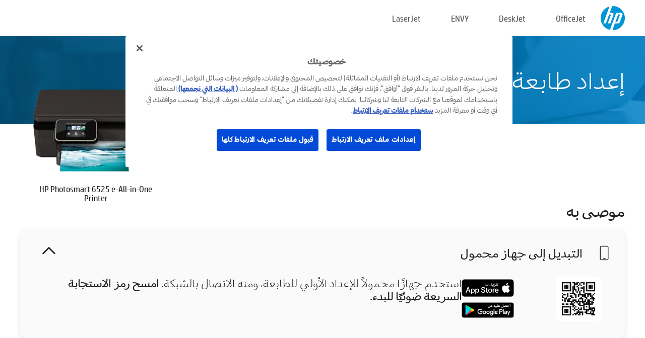

--- FILE ---
content_type: text/html;charset=UTF-8
request_url: https://www.123.hp.com/ae/ar/devices/ps6525;jsessionid=42B3673741BD6A939E6B1CD54B17913C;jsessionid=A910EE26FCC1CA6D5830BB82D0D1354D;jsessionid=01597BEC2D31FCF75D10E83C2D6ABB9C;jsessionid=705AD1CA981FEF5641B41FA3D68E5DFE;jsessionid=080F3CC73D5C2E1465B23E69545B5874
body_size: 6471
content:
<!doctype html>
<html
  country="AE" lang="ar" dir="rtl"
>
  <head>
    
    <meta content="IE=edge" http-equiv="X-UA-Compatible" />
    <meta content="hpi" name="company_code" />
    <meta content="IPG" name="bu" />
    <meta content="text/html; charset=UTF-8" http-equiv="Content-Type" />
    <!-- <meta content="Welcome to the simplest way to setup your printer from a computer or mobile device. Easily download software, connect to a network, and print across devices." name="description" /> -->
    <meta name="description" content="مرحبًا بموقع HP® Official‎‏ الرسمي لإعداد طابعتك.  ابدأ استخدام طابعتك الجديدة بتنزيل البرنامج.  سيمكنك توصيل الطابعة بالشبكة والطباعة من مختلف الأجهزة." />
    <meta content="hpexpnontridion" name="hp_design_version" />
    <meta
      content="hp drivers, hp driver, hp downloads, hp download drivers, hp printer drivers, hp printers drivers, hp scanner drivers, hp printer driver, hp print drivers, hp printer drivers download"
      name="keywords"
    />
    <meta content="support.drivers" name="lifecycle" />
    <meta content="Solutions" name="page_content" />
    <meta content="follow, index" name="robots" />
    <meta content="Segment Neutral" name="segment" />
    <meta name="target_country" content="emea_middle_east" />
    <meta content=" R11849 " name="web_section_id" />
    <meta content="True" name="HandheldFriendly" />
    <meta content="width=device-width, initial-scale=1.0" name="viewport" />

    <!-- CSS  -->
    <link media="screen" rel="stylesheet" href="/resources/assets/css/page/123fontstyles.css" />
    <link media="screen" rel="stylesheet" href="/resources/assets/dist/application.min.css" />
    <link rel="stylesheet" href="/resources/assets/css/vendor/jquery.typeahead.min.css" type="text/css" />

    <!--  JavaScript -->
    <script src="/resources/assets/js/vendor/jquery/jquery-3.7.1.min.js"></script>

    <script defer="defer" src="/resources/assets/js/vendor/jquery/can.jquery.min.js" type="text/javascript"></script>

    <script async src="//www.hp.com/cma/ng/lib/exceptions/privacy-banner.js"></script>
    <script defer="defer" src="/resources/assets/js/page/tooltipster.main.min.js" type="text/javascript"></script>
    <script
      defer="defer"
      src="/resources/assets/js/page/tooltipster.bundle.min.js"
      type="text/javascript"
    ></script>
    <script defer="defer" src="https://www8.hp.com/caas/header-footer/emea_middle_east/ar/default/latest.r?contentType=js&amp;hide_country_selector=true" type="text/javascript"></script>
    <script defer="defer" src="/resources/assets/js/vendor/base.min.js" type="text/javascript"></script>
    <script defer="defer" src="/resources/assets/dist/application.min.js" type="text/javascript"></script>

    <script type="text/javascript">
      //UDL Analytics - GTM tag
      (function (w, d, s, l, i) {
        w[l] = w[l] || [];
        w[l].push({
          "gtm.start": new Date().getTime(),
          event: "gtm.js",
        });
        var f = d.getElementsByTagName(s)[0],
          j = d.createElement(s),
          dl = l != "dataLayer" ? "&amp;l=" + l : "";
        j.async = true;
        j.src = "https://www.googletagmanager.com/gtm.js?id=" + i + dl;
        f.parentNode.insertBefore(j, f);
      })(window, document, "script", "dataLayer", "GTM-MZXB4R4");
    </script>
  
    <title>123.hp.com - HP Photosmart 6525 e-All-in-One Printer HP Smart</title>
    <link rel="stylesheet" href="/resources/assets/css/page/flex-design.css" type="text/css" />
    <link rel="stylesheet" href="/resources/assets/css/page/desktop-hp+-windows.css" type="text/css" />
    <link rel="stylesheet" href="/resources/assets/css/page/swls-delay.css" type="text/css" />
    <link rel="stylesheet" href="/resources/assets/css/page/desktop-unified.css" type="text/css" />
    <script defer="defer" src="/resources/assets/js/page/common.js" type="text/javascript"></script>
    <script defer="defer" src="/resources/assets/js/page/flex-design.js" type="text/javascript"></script>
    <script
      defer="defer"
      src="/resources/assets/js/page/desktop-offline-driver.js"
      type="text/javascript"
    ></script>
    <script defer="defer" src="/resources/assets/js/page/desktop-hp+-windows.js" type="text/javascript"></script>
    <script defer="defer" src="/resources/assets/js/page/desktop-unified.js" type="text/javascript"></script>
    <script src="https://cdn.optimizely.com/js/11773710518.js"></script>
    <script type="text/javascript">
      /*<![CDATA[*/
      var printerTroubleshootUrl = "https:\/\/support.hp.com\/printer-setup";
      var printerVideoUrl = "https:\/\/support.hp.com";
      var airPrintSupportUrl = "https:\/\/support.hp.com\/document\/ish_1946968-1947068-16";
      var macVersionSupportUrl = "https:\/\/support.apple.com\/109033";
      var appStoreUrl = "macappstore:\/\/apps.apple.com\/us\/app\/hp-smart\/id1474276998?mt=12";
      var osType = "os x";
      var printerSetupUrl = "https:\/\/support.hp.com\/emea_middle_east-ar\/printer-setup";
      var deviceId = "ps6525";
      var deviceName = "HP Photosmart 6525 e-All-in-One Printer";
      var goToHpUrl = "https:\/\/h20180.www2.hp.com\/apps\/Nav?h_product=known\u0026h_client=S-A-10020-1\u0026h_lang=ar\u0026h_cc=emea_middle_east\u0026h_pagetype=s-002";
      var localePath = "\/ae\/ar";
      /*]]>*/
    </script>
    <script type="text/javascript">
      var pageName = "desktop-unified";
      if (deviceId !== "") {
        pageName = pageName + "_" + deviceId.toLowerCase();
      }

      dataLayer.push({
        event: "e_pageView",
        pageNameL5: pageName,
      });
    </script>
  </head>
  <body>
    <div
      class="header-123"
      id="header-123"
    >
      <div class="header-container">
        <div class="hp-logo">
          <a
            href="/ae/ar/"
            title="‎123.hp.com‎‏ - إعداد الطابعة من موقع HP® Official‎‏ الرسمي"
          >
            <img alt="‎123.hp.com‎‏ - إعداد الطابعة من موقع HP® Official‎‏ الرسمي" src="/resources/assets/img/hp-logo.svg" />
          </a>
        </div>
        <ul class="header-menu">
          <li>
            <a href="/ae/ar/printers/officejet"
              >OfficeJet</a
            >
          </li>
          <li>
            <a href="/ae/ar/printers/deskjet"
              >DeskJet</a
            >
          </li>
          <li>
            <a href="/ae/ar/printers/envy">ENVY</a>
          </li>
          <li>
            <a href="/ae/ar/printers/laserjet"
              >LaserJet</a
            >
          </li>
        </ul>
      </div>
    </div>
    <div>
      <input id="supportUrl" value="https://h20180.www2.hp.com/apps/Nav?h_product=5271612&amp;h_client=S-A-10020-1&amp;h_lang=ar&amp;h_cc=emea_middle_east&amp;h_pagetype=s-002" type="hidden" />
      <input id="languageDirection" value="rtl" type="hidden" />
      <input id="lang" value="ar" type="hidden" />
      <input id="hpContact" value="" type="hidden" />
    </div>
    <div id="one23-overlay"></div>
    <main class="vertical">
      <div class="horizontal centered standard-bg">
        <div class="main-content horizontal grow space-between">
          <div class="page-header vertical centered">
            <div>إعداد طابعة HP‎ الجديدة الخاصة بك</div>
          </div>
          
        </div>
      </div>
      <div class="hpplus-bg-white horizontal centered">
        <div class="main-content vertical">
          <div class="vertical side-images">
            <div class="printer-container">
              
              <img
                alt="printer"
                class="printer-image"
                src="/resources/printer_images/PS6525/290x245.png"
              />
              <div class="printer-title">HP Photosmart 6525 e-All-in-One Printer</div>
            </div>
          </div>
          <div class="vertical ie-wrap-fix">
            <div class="install-list">
              <div class="list-header">موصى به</div>
              
              
              <div class="list-item vertical" id="mobile-card">
                <div class="list-header arrow-header open">
                  <div class="list-header-left">
                    <div class="list-header-icon img-container icon-thin">
                      <img src="/resources/assets/img/mobile.svg" />
                    </div>
                    <div>التبديل إلى جهاز محمول</div>
                  </div>
                  <div class="list-header-right">
                    <img src="/resources/assets/img/chevron_down_black.svg" />
                  </div>
                </div>
                <div class="list-content horizontal open">
                  <div class="horizontal">
                    <div class="bordered-qr-code img-container">
                      <img src="/resources/assets/img/123_qr_code.svg" />
                    </div>
                    <div class="vertical appstore-images space-around" id="app-store-images">
                      <img alt="Mac" id="macBadge" src="/resources/assets/img/app_store/ios/ar.svg" />
                      <img alt="Android" id="androidBadge" src="/resources/assets/img/app_store/android/ar.png" />
                    </div>
                  </div>
                  <div class="vertical ie-wrap-fix">
                    <div class="text-main">استخدم جهازًا محمولاً للإعداد الأولي للطابعة، ومنه الاتصال بالشبكة. <b>امسح رمز الاستجابة السريعة ضوئيًا للبدء.</b></div>
                  </div>
                </div>
              </div>
              <div class="list-item vertical" id="easystart-card">
                <div class="list-header arrow-header open">
                  <div class="list-header-left">
                    <div class="list-header-icon img-container icon-thin">
                      <img src="/resources/assets/img/apple.svg" />
                    </div>
                    <div>الطباعة باستخدام HP Easy Start</div>
                  </div>
                  <div class="list-header-right">
                    <img src="/resources/assets/img/chevron_down_black.svg" />
                  </div>
                </div>
                <div class="list-content vertical open">
                  <div>
                    <button
                      class="btn btn-blue"
                      id="easystart-download"
                    >تثبيت HP Easy Start</button>
                  </div>
                  <div class="text-main">يتولى HP Easy Start توصيل الطابعة الخاصة بك بجهاز، وتثبيت برامج تشغيل الطباعة، وإعداد مزايا المسح الضوئي (إن وجدت)</div>
                </div>
              </div>
              
            </div>
            <div class="support-list">
              <div class="support-item troubleshoot">
                <div class="support-header horizontal support-header-printer">
                  <div class="support-header-icon">
                    <img src="/resources/assets/img/support_icon_printer.svg" />
                  </div>
                  <div class="support-note">هل تريد المساعدة في حل أي مشكلة خلال عملية إعداد الطابعة؟<br> <a id="printer-troubleshoot-url">حل مشاكل الإعداد</a></div>
                </div>
              </div>
              <div class="support-item video">
                <div class="support-header horizontal support-header-printer">
                  <div class="support-header-icon">
                    <img src="/resources/assets/img/support_icon_video.svg" />
                  </div>
                  <div class="support-note">للتعرّف على المزيد من المعلومات والفيديوهات عن عملية الإعداد<br> <a id="printer-setup-url">تفضل بزيارة دعم HP</a></div>
                </div>
              </div>
            </div>
          </div>
          <div id="country-selector-container">
      <div
        id="country-selector"
      >
        <i
          id="tooltip-image"
          class="sprite-sheet-flags sprite-flag sprite-flag-ae right"
        ></i>
        <a class="tooltip country-tooltip" id="tooltip-text">الشرق الأوسط</a>
        <div class="down-tooltip" id="country-selector-tooltip" style="left: 0px; bottom: 35px; display: none">
          <div id="supported-countries">
      <div>
        <div>
          <div class="country-selector-header">حدد موقعك/لغتك</div>
          <table class="country-selector-table">
            <!-- Row 1 -->
            <tr>
              <td id="country-item">
      <div>
        <i
          class="sprite-sheet-flags sprite-flag sprite-flag-au right"
        ></i>
        <a
          href="/au/en/devices/ps6525;jsessionid=42B3673741BD6A939E6B1CD54B17913C;jsessionid=A910EE26FCC1CA6D5830BB82D0D1354D;jsessionid=01597BEC2D31FCF75D10E83C2D6ABB9C;jsessionid=705AD1CA981FEF5641B41FA3D68E5DFE;jsessionid=080F3CC73D5C2E1465B23E69545B5874"
          id="au_en"
        >Australia</a>
      </div>
    </td>
              <td id="country-item">
      <div>
        <i
          class="sprite-sheet-flags sprite-flag sprite-flag-in right"
        ></i>
        <a
          href="/in/en/devices/ps6525;jsessionid=42B3673741BD6A939E6B1CD54B17913C;jsessionid=A910EE26FCC1CA6D5830BB82D0D1354D;jsessionid=01597BEC2D31FCF75D10E83C2D6ABB9C;jsessionid=705AD1CA981FEF5641B41FA3D68E5DFE;jsessionid=080F3CC73D5C2E1465B23E69545B5874"
          id="in_en"
        >India</a>
      </div>
    </td>
              <td id="country-item">
      <div>
        <i
          class="sprite-sheet-flags sprite-flag sprite-flag-pl right"
        ></i>
        <a
          href="/pl/pl/devices/ps6525;jsessionid=42B3673741BD6A939E6B1CD54B17913C;jsessionid=A910EE26FCC1CA6D5830BB82D0D1354D;jsessionid=01597BEC2D31FCF75D10E83C2D6ABB9C;jsessionid=705AD1CA981FEF5641B41FA3D68E5DFE;jsessionid=080F3CC73D5C2E1465B23E69545B5874"
          id="pl_pl"
        >Polska</a>
      </div>
    </td>
              <td id="country-item">
      <div>
        <i
          class="sprite-sheet-flags sprite-flag sprite-flag-us right"
        ></i>
        <a
          href="/us/en/devices/ps6525;jsessionid=42B3673741BD6A939E6B1CD54B17913C;jsessionid=A910EE26FCC1CA6D5830BB82D0D1354D;jsessionid=01597BEC2D31FCF75D10E83C2D6ABB9C;jsessionid=705AD1CA981FEF5641B41FA3D68E5DFE;jsessionid=080F3CC73D5C2E1465B23E69545B5874"
          id="us_en"
        >United States</a>
      </div>
    </td>
            </tr>

            <!-- Row 2 -->
            <tr>
              <td id="country-item">
      <div>
        <i
          class="sprite-sheet-flags sprite-flag sprite-flag-at right"
        ></i>
        <a
          href="/at/de/devices/ps6525;jsessionid=42B3673741BD6A939E6B1CD54B17913C;jsessionid=A910EE26FCC1CA6D5830BB82D0D1354D;jsessionid=01597BEC2D31FCF75D10E83C2D6ABB9C;jsessionid=705AD1CA981FEF5641B41FA3D68E5DFE;jsessionid=080F3CC73D5C2E1465B23E69545B5874"
          id="at_de"
        >Austria</a>
      </div>
    </td>
              <td id="country-item">
      <div>
        <i
          class="sprite-sheet-flags sprite-flag sprite-flag-ie right"
        ></i>
        <a
          href="/ie/en/devices/ps6525;jsessionid=42B3673741BD6A939E6B1CD54B17913C;jsessionid=A910EE26FCC1CA6D5830BB82D0D1354D;jsessionid=01597BEC2D31FCF75D10E83C2D6ABB9C;jsessionid=705AD1CA981FEF5641B41FA3D68E5DFE;jsessionid=080F3CC73D5C2E1465B23E69545B5874"
          id="ie_en"
        >Ireland</a>
      </div>
    </td>
              <td id="country-item">
      <div>
        <i
          class="sprite-sheet-flags sprite-flag sprite-flag-pt right"
        ></i>
        <a
          href="/pt/pt/devices/ps6525;jsessionid=42B3673741BD6A939E6B1CD54B17913C;jsessionid=A910EE26FCC1CA6D5830BB82D0D1354D;jsessionid=01597BEC2D31FCF75D10E83C2D6ABB9C;jsessionid=705AD1CA981FEF5641B41FA3D68E5DFE;jsessionid=080F3CC73D5C2E1465B23E69545B5874"
          id="pt_pt"
        >Portugal</a>
      </div>
    </td>
              <td id="country-item">
      <div>
        <i
          class="sprite-sheet-flags sprite-flag sprite-flag-bg right"
        ></i>
        <a
          href="/bg/bg/devices/ps6525;jsessionid=42B3673741BD6A939E6B1CD54B17913C;jsessionid=A910EE26FCC1CA6D5830BB82D0D1354D;jsessionid=01597BEC2D31FCF75D10E83C2D6ABB9C;jsessionid=705AD1CA981FEF5641B41FA3D68E5DFE;jsessionid=080F3CC73D5C2E1465B23E69545B5874"
          id="bg_bg"
        >България</a>
      </div>
    </td>
            </tr>

            <!-- Row 3 -->
            <tr>
              <td id="country-item">
      <div>
        <i
          class="sprite-sheet-flags sprite-flag sprite-flag-be right"
        ></i>
        <a
          href="/be/nl/devices/ps6525;jsessionid=42B3673741BD6A939E6B1CD54B17913C;jsessionid=A910EE26FCC1CA6D5830BB82D0D1354D;jsessionid=01597BEC2D31FCF75D10E83C2D6ABB9C;jsessionid=705AD1CA981FEF5641B41FA3D68E5DFE;jsessionid=080F3CC73D5C2E1465B23E69545B5874"
          id="be_nl"
        >België</a>
      </div>
    </td>
              <td id="country-item">
      <div>
        <i
          class="sprite-sheet-flags sprite-flag sprite-flag-it right"
        ></i>
        <a
          href="/it/it/devices/ps6525;jsessionid=42B3673741BD6A939E6B1CD54B17913C;jsessionid=A910EE26FCC1CA6D5830BB82D0D1354D;jsessionid=01597BEC2D31FCF75D10E83C2D6ABB9C;jsessionid=705AD1CA981FEF5641B41FA3D68E5DFE;jsessionid=080F3CC73D5C2E1465B23E69545B5874"
          id="it_it"
        >Italia</a>
      </div>
    </td>
              <td id="country-item">
      <div>
        <i
          class="sprite-sheet-flags sprite-flag sprite-flag-pr right"
        ></i>
        <a
          href="/pr/en/devices/ps6525;jsessionid=42B3673741BD6A939E6B1CD54B17913C;jsessionid=A910EE26FCC1CA6D5830BB82D0D1354D;jsessionid=01597BEC2D31FCF75D10E83C2D6ABB9C;jsessionid=705AD1CA981FEF5641B41FA3D68E5DFE;jsessionid=080F3CC73D5C2E1465B23E69545B5874"
          id="pr_en"
        >Puerto Rico</a>
      </div>
    </td>
              <td id="country-item">
      <div>
        <i
          class="sprite-sheet-flags sprite-flag sprite-flag-gr right"
        ></i>
        <a
          href="/gr/el/devices/ps6525;jsessionid=42B3673741BD6A939E6B1CD54B17913C;jsessionid=A910EE26FCC1CA6D5830BB82D0D1354D;jsessionid=01597BEC2D31FCF75D10E83C2D6ABB9C;jsessionid=705AD1CA981FEF5641B41FA3D68E5DFE;jsessionid=080F3CC73D5C2E1465B23E69545B5874"
          id="gr_el"
        >Ελλάδα</a>
      </div>
    </td>
            </tr>

            <!-- Row 4 -->
            <tr>
              <td id="country-item">
      <div>
        <i
          class="sprite-sheet-flags sprite-flag sprite-flag-be right"
        ></i>
        <a
          href="/be/fr/devices/ps6525;jsessionid=42B3673741BD6A939E6B1CD54B17913C;jsessionid=A910EE26FCC1CA6D5830BB82D0D1354D;jsessionid=01597BEC2D31FCF75D10E83C2D6ABB9C;jsessionid=705AD1CA981FEF5641B41FA3D68E5DFE;jsessionid=080F3CC73D5C2E1465B23E69545B5874"
          id="be_fr"
        >Belgique</a>
      </div>
    </td>
              <td id="country-item">
      <div>
        <i
          class="sprite-sheet-flags sprite-flag sprite-flag-lv right"
        ></i>
        <a
          href="/lv/lv/devices/ps6525;jsessionid=42B3673741BD6A939E6B1CD54B17913C;jsessionid=A910EE26FCC1CA6D5830BB82D0D1354D;jsessionid=01597BEC2D31FCF75D10E83C2D6ABB9C;jsessionid=705AD1CA981FEF5641B41FA3D68E5DFE;jsessionid=080F3CC73D5C2E1465B23E69545B5874"
          id="lv_lv"
        >Latvija</a>
      </div>
    </td>
              <td id="country-item">
      <div>
        <i
          class="sprite-sheet-flags sprite-flag sprite-flag-ro right"
        ></i>
        <a
          href="/ro/ro/devices/ps6525;jsessionid=42B3673741BD6A939E6B1CD54B17913C;jsessionid=A910EE26FCC1CA6D5830BB82D0D1354D;jsessionid=01597BEC2D31FCF75D10E83C2D6ABB9C;jsessionid=705AD1CA981FEF5641B41FA3D68E5DFE;jsessionid=080F3CC73D5C2E1465B23E69545B5874"
          id="ro_ro"
        >România</a>
      </div>
    </td>
              <td id="country-item">
      <div>
        <i
          class="sprite-sheet-flags sprite-flag sprite-flag-cy right"
        ></i>
        <a
          href="/cy/el/devices/ps6525;jsessionid=42B3673741BD6A939E6B1CD54B17913C;jsessionid=A910EE26FCC1CA6D5830BB82D0D1354D;jsessionid=01597BEC2D31FCF75D10E83C2D6ABB9C;jsessionid=705AD1CA981FEF5641B41FA3D68E5DFE;jsessionid=080F3CC73D5C2E1465B23E69545B5874"
          id="cy_el"
        >Κύπρος</a>
      </div>
    </td>
            </tr>

            <!-- Row 5 -->
            <tr>
              <td id="country-item">
      <div>
        <i
          class="sprite-sheet-flags sprite-flag sprite-flag-br right"
        ></i>
        <a
          href="/br/pt/devices/ps6525;jsessionid=42B3673741BD6A939E6B1CD54B17913C;jsessionid=A910EE26FCC1CA6D5830BB82D0D1354D;jsessionid=01597BEC2D31FCF75D10E83C2D6ABB9C;jsessionid=705AD1CA981FEF5641B41FA3D68E5DFE;jsessionid=080F3CC73D5C2E1465B23E69545B5874"
          id="br_pt"
        >Brasil</a>
      </div>
    </td>
              <td id="country-item">
      <div>
        <i
          class="sprite-sheet-flags sprite-flag sprite-flag-lt right"
        ></i>
        <a
          href="/lt/lt/devices/ps6525;jsessionid=42B3673741BD6A939E6B1CD54B17913C;jsessionid=A910EE26FCC1CA6D5830BB82D0D1354D;jsessionid=01597BEC2D31FCF75D10E83C2D6ABB9C;jsessionid=705AD1CA981FEF5641B41FA3D68E5DFE;jsessionid=080F3CC73D5C2E1465B23E69545B5874"
          id="lt_lt"
        >Lietuva</a>
      </div>
    </td>
              <td id="country-item">
      <div>
        <i
          class="sprite-sheet-flags sprite-flag sprite-flag-ch right"
        ></i>
        <a
          href="/ch/de/devices/ps6525;jsessionid=42B3673741BD6A939E6B1CD54B17913C;jsessionid=A910EE26FCC1CA6D5830BB82D0D1354D;jsessionid=01597BEC2D31FCF75D10E83C2D6ABB9C;jsessionid=705AD1CA981FEF5641B41FA3D68E5DFE;jsessionid=080F3CC73D5C2E1465B23E69545B5874"
          id="ch_de"
        >Schweiz</a>
      </div>
    </td>
              <td id="country-item">
      <div>
        <i
          class="sprite-sheet-flags sprite-flag sprite-flag-ru right"
        ></i>
        <a
          href="/ru/ru/devices/ps6525;jsessionid=42B3673741BD6A939E6B1CD54B17913C;jsessionid=A910EE26FCC1CA6D5830BB82D0D1354D;jsessionid=01597BEC2D31FCF75D10E83C2D6ABB9C;jsessionid=705AD1CA981FEF5641B41FA3D68E5DFE;jsessionid=080F3CC73D5C2E1465B23E69545B5874"
          id="ru_ru"
        >Россия</a>
      </div>
    </td>
            </tr>

            <!-- Row 6 -->
            <tr>
              <td id="country-item">
      <div>
        <i
          class="sprite-sheet-flags sprite-flag sprite-flag-ca right"
        ></i>
        <a
          href="/ca/en/devices/ps6525;jsessionid=42B3673741BD6A939E6B1CD54B17913C;jsessionid=A910EE26FCC1CA6D5830BB82D0D1354D;jsessionid=01597BEC2D31FCF75D10E83C2D6ABB9C;jsessionid=705AD1CA981FEF5641B41FA3D68E5DFE;jsessionid=080F3CC73D5C2E1465B23E69545B5874"
          id="ca_en"
        >Canada</a>
      </div>
    </td>
              <td id="country-item">
      <div>
        <i
          class="sprite-sheet-flags sprite-flag sprite-flag-lu right"
        ></i>
        <a
          href="/lu/fr/devices/ps6525;jsessionid=42B3673741BD6A939E6B1CD54B17913C;jsessionid=A910EE26FCC1CA6D5830BB82D0D1354D;jsessionid=01597BEC2D31FCF75D10E83C2D6ABB9C;jsessionid=705AD1CA981FEF5641B41FA3D68E5DFE;jsessionid=080F3CC73D5C2E1465B23E69545B5874"
          id="lu_fr"
        >Luxembourg</a>
      </div>
    </td>
              <td id="country-item">
      <div>
        <i
          class="sprite-sheet-flags sprite-flag sprite-flag-si right"
        ></i>
        <a
          href="/si/sl/devices/ps6525;jsessionid=42B3673741BD6A939E6B1CD54B17913C;jsessionid=A910EE26FCC1CA6D5830BB82D0D1354D;jsessionid=01597BEC2D31FCF75D10E83C2D6ABB9C;jsessionid=705AD1CA981FEF5641B41FA3D68E5DFE;jsessionid=080F3CC73D5C2E1465B23E69545B5874"
          id="si_sl"
        >Slovenija</a>
      </div>
    </td>
              <td id="country-item">
      <div>
        <i
          class="sprite-sheet-flags sprite-flag sprite-flag-il right"
        ></i>
        <a
          href="/il/he/devices/ps6525;jsessionid=42B3673741BD6A939E6B1CD54B17913C;jsessionid=A910EE26FCC1CA6D5830BB82D0D1354D;jsessionid=01597BEC2D31FCF75D10E83C2D6ABB9C;jsessionid=705AD1CA981FEF5641B41FA3D68E5DFE;jsessionid=080F3CC73D5C2E1465B23E69545B5874"
          id="il_he"
        >עברית</a>
      </div>
    </td>
            </tr>

            <!-- Row 7 -->
            <tr>
              <td id="country-item">
      <div>
        <i
          class="sprite-sheet-flags sprite-flag sprite-flag-ca right"
        ></i>
        <a
          href="/ca/fr/devices/ps6525;jsessionid=42B3673741BD6A939E6B1CD54B17913C;jsessionid=A910EE26FCC1CA6D5830BB82D0D1354D;jsessionid=01597BEC2D31FCF75D10E83C2D6ABB9C;jsessionid=705AD1CA981FEF5641B41FA3D68E5DFE;jsessionid=080F3CC73D5C2E1465B23E69545B5874"
          id="ca_fr"
        >Canada - Français</a>
      </div>
    </td>
              <td id="country-item">
      <div>
        <i
          class="sprite-sheet-flags sprite-flag sprite-flag-hu right"
        ></i>
        <a
          href="/hu/hu/devices/ps6525;jsessionid=42B3673741BD6A939E6B1CD54B17913C;jsessionid=A910EE26FCC1CA6D5830BB82D0D1354D;jsessionid=01597BEC2D31FCF75D10E83C2D6ABB9C;jsessionid=705AD1CA981FEF5641B41FA3D68E5DFE;jsessionid=080F3CC73D5C2E1465B23E69545B5874"
          id="hu_hu"
        >Magyarország</a>
      </div>
    </td>
              <td id="country-item">
      <div>
        <i
          class="sprite-sheet-flags sprite-flag sprite-flag-sk right"
        ></i>
        <a
          href="/sk/sk/devices/ps6525;jsessionid=42B3673741BD6A939E6B1CD54B17913C;jsessionid=A910EE26FCC1CA6D5830BB82D0D1354D;jsessionid=01597BEC2D31FCF75D10E83C2D6ABB9C;jsessionid=705AD1CA981FEF5641B41FA3D68E5DFE;jsessionid=080F3CC73D5C2E1465B23E69545B5874"
          id="sk_sk"
        >Slovensko</a>
      </div>
    </td>
              <td id="country-item">
      <div>
        <i
          class="sprite-sheet-flags sprite-flag sprite-flag-ae right"
        ></i>
        <a
          href="/ae/ar/devices/ps6525;jsessionid=42B3673741BD6A939E6B1CD54B17913C;jsessionid=A910EE26FCC1CA6D5830BB82D0D1354D;jsessionid=01597BEC2D31FCF75D10E83C2D6ABB9C;jsessionid=705AD1CA981FEF5641B41FA3D68E5DFE;jsessionid=080F3CC73D5C2E1465B23E69545B5874"
          id="ae_ar"
        >الشرق الأوسط</a>
      </div>
    </td>
            </tr>

            <!-- Row 8 -->
            <tr>
              <td id="country-item">
      <div>
        <i
          class="sprite-sheet-flags sprite-flag sprite-flag-cz right"
        ></i>
        <a
          href="/cz/cs/devices/ps6525;jsessionid=42B3673741BD6A939E6B1CD54B17913C;jsessionid=A910EE26FCC1CA6D5830BB82D0D1354D;jsessionid=01597BEC2D31FCF75D10E83C2D6ABB9C;jsessionid=705AD1CA981FEF5641B41FA3D68E5DFE;jsessionid=080F3CC73D5C2E1465B23E69545B5874"
          id="cz_cs"
        >Česká republika</a>
      </div>
    </td>
              <td id="country-item">
      <div>
        <i
          class="sprite-sheet-flags sprite-flag sprite-flag-mt right"
        ></i>
        <a
          href="/mt/en/devices/ps6525;jsessionid=42B3673741BD6A939E6B1CD54B17913C;jsessionid=A910EE26FCC1CA6D5830BB82D0D1354D;jsessionid=01597BEC2D31FCF75D10E83C2D6ABB9C;jsessionid=705AD1CA981FEF5641B41FA3D68E5DFE;jsessionid=080F3CC73D5C2E1465B23E69545B5874"
          id="mt_en"
        >Malta</a>
      </div>
    </td>
              <td id="country-item">
      <div>
        <i
          class="sprite-sheet-flags sprite-flag sprite-flag-ch right"
        ></i>
        <a
          href="/ch/fr/devices/ps6525;jsessionid=42B3673741BD6A939E6B1CD54B17913C;jsessionid=A910EE26FCC1CA6D5830BB82D0D1354D;jsessionid=01597BEC2D31FCF75D10E83C2D6ABB9C;jsessionid=705AD1CA981FEF5641B41FA3D68E5DFE;jsessionid=080F3CC73D5C2E1465B23E69545B5874"
          id="ch_fr"
        >Suisse</a>
      </div>
    </td>
              <td id="country-item">
      <div>
        <i
          class="sprite-sheet-flags sprite-flag sprite-flag-sa right"
        ></i>
        <a
          href="/sa/ar/devices/ps6525;jsessionid=42B3673741BD6A939E6B1CD54B17913C;jsessionid=A910EE26FCC1CA6D5830BB82D0D1354D;jsessionid=01597BEC2D31FCF75D10E83C2D6ABB9C;jsessionid=705AD1CA981FEF5641B41FA3D68E5DFE;jsessionid=080F3CC73D5C2E1465B23E69545B5874"
          id="sa_ar"
        >المملكة العربية السعودية</a>
      </div>
    </td>
            </tr>

            <!-- Row 9 -->
            <tr>
              <td id="country-item">
      <div>
        <i
          class="sprite-sheet-flags sprite-flag sprite-flag-dk right"
        ></i>
        <a
          href="/dk/da/devices/ps6525;jsessionid=42B3673741BD6A939E6B1CD54B17913C;jsessionid=A910EE26FCC1CA6D5830BB82D0D1354D;jsessionid=01597BEC2D31FCF75D10E83C2D6ABB9C;jsessionid=705AD1CA981FEF5641B41FA3D68E5DFE;jsessionid=080F3CC73D5C2E1465B23E69545B5874"
          id="dk_da"
        >Danmark</a>
      </div>
    </td>
              <td id="country-item">
      <div>
        <i
          class="sprite-sheet-flags sprite-flag sprite-flag-mx right"
        ></i>
        <a
          href="/mx/es/devices/ps6525;jsessionid=42B3673741BD6A939E6B1CD54B17913C;jsessionid=A910EE26FCC1CA6D5830BB82D0D1354D;jsessionid=01597BEC2D31FCF75D10E83C2D6ABB9C;jsessionid=705AD1CA981FEF5641B41FA3D68E5DFE;jsessionid=080F3CC73D5C2E1465B23E69545B5874"
          id="mx_es"
        >México</a>
      </div>
    </td>
              <td id="country-item">
      <div>
        <i
          class="sprite-sheet-flags sprite-flag sprite-flag-fi right"
        ></i>
        <a
          href="/fi/fi/devices/ps6525;jsessionid=42B3673741BD6A939E6B1CD54B17913C;jsessionid=A910EE26FCC1CA6D5830BB82D0D1354D;jsessionid=01597BEC2D31FCF75D10E83C2D6ABB9C;jsessionid=705AD1CA981FEF5641B41FA3D68E5DFE;jsessionid=080F3CC73D5C2E1465B23E69545B5874"
          id="fi_fi"
        >Suomi</a>
      </div>
    </td>
              <td id="country-item">
      <div>
        <i
          class="sprite-sheet-flags sprite-flag sprite-flag-kr right"
        ></i>
        <a
          href="/kr/ko/devices/ps6525;jsessionid=42B3673741BD6A939E6B1CD54B17913C;jsessionid=A910EE26FCC1CA6D5830BB82D0D1354D;jsessionid=01597BEC2D31FCF75D10E83C2D6ABB9C;jsessionid=705AD1CA981FEF5641B41FA3D68E5DFE;jsessionid=080F3CC73D5C2E1465B23E69545B5874"
          id="kr_ko"
        >한국</a>
      </div>
    </td>
            </tr>

            <!-- Row 10 -->
            <tr>
              <td id="country-item">
      <div>
        <i
          class="sprite-sheet-flags sprite-flag sprite-flag-de right"
        ></i>
        <a
          href="/de/de/devices/ps6525;jsessionid=42B3673741BD6A939E6B1CD54B17913C;jsessionid=A910EE26FCC1CA6D5830BB82D0D1354D;jsessionid=01597BEC2D31FCF75D10E83C2D6ABB9C;jsessionid=705AD1CA981FEF5641B41FA3D68E5DFE;jsessionid=080F3CC73D5C2E1465B23E69545B5874"
          id="de_de"
        >Deutschland</a>
      </div>
    </td>
              <td id="country-item">
      <div>
        <i
          class="sprite-sheet-flags sprite-flag sprite-flag-nl right"
        ></i>
        <a
          href="/nl/nl/devices/ps6525;jsessionid=42B3673741BD6A939E6B1CD54B17913C;jsessionid=A910EE26FCC1CA6D5830BB82D0D1354D;jsessionid=01597BEC2D31FCF75D10E83C2D6ABB9C;jsessionid=705AD1CA981FEF5641B41FA3D68E5DFE;jsessionid=080F3CC73D5C2E1465B23E69545B5874"
          id="nl_nl"
        >Nederland</a>
      </div>
    </td>
              <td id="country-item">
      <div>
        <i
          class="sprite-sheet-flags sprite-flag sprite-flag-se right"
        ></i>
        <a
          href="/se/sv/devices/ps6525;jsessionid=42B3673741BD6A939E6B1CD54B17913C;jsessionid=A910EE26FCC1CA6D5830BB82D0D1354D;jsessionid=01597BEC2D31FCF75D10E83C2D6ABB9C;jsessionid=705AD1CA981FEF5641B41FA3D68E5DFE;jsessionid=080F3CC73D5C2E1465B23E69545B5874"
          id="se_sv"
        >Sverige</a>
      </div>
    </td>
              <td id="country-item">
      <div>
        <i
          class="sprite-sheet-flags sprite-flag sprite-flag-jp right"
        ></i>
        <a
          href="/jp/ja/devices/ps6525;jsessionid=42B3673741BD6A939E6B1CD54B17913C;jsessionid=A910EE26FCC1CA6D5830BB82D0D1354D;jsessionid=01597BEC2D31FCF75D10E83C2D6ABB9C;jsessionid=705AD1CA981FEF5641B41FA3D68E5DFE;jsessionid=080F3CC73D5C2E1465B23E69545B5874"
          id="jp_ja"
        >日本</a>
      </div>
    </td>
            </tr>

            <!-- Row 11 -->
            <tr>
              <td id="country-item">
      <div>
        <i
          class="sprite-sheet-flags sprite-flag sprite-flag-ee right"
        ></i>
        <a
          href="/ee/et/devices/ps6525;jsessionid=42B3673741BD6A939E6B1CD54B17913C;jsessionid=A910EE26FCC1CA6D5830BB82D0D1354D;jsessionid=01597BEC2D31FCF75D10E83C2D6ABB9C;jsessionid=705AD1CA981FEF5641B41FA3D68E5DFE;jsessionid=080F3CC73D5C2E1465B23E69545B5874"
          id="ee_et"
        >Eesti</a>
      </div>
    </td>
              <td id="country-item">
      <div>
        <i
          class="sprite-sheet-flags sprite-flag sprite-flag-nz right"
        ></i>
        <a
          href="/nz/en/devices/ps6525;jsessionid=42B3673741BD6A939E6B1CD54B17913C;jsessionid=A910EE26FCC1CA6D5830BB82D0D1354D;jsessionid=01597BEC2D31FCF75D10E83C2D6ABB9C;jsessionid=705AD1CA981FEF5641B41FA3D68E5DFE;jsessionid=080F3CC73D5C2E1465B23E69545B5874"
          id="nz_en"
        >New Zealand</a>
      </div>
    </td>
              <td id="country-item">
      <div>
        <i
          class="sprite-sheet-flags sprite-flag sprite-flag-ch right"
        ></i>
        <a
          href="/ch/it/devices/ps6525;jsessionid=42B3673741BD6A939E6B1CD54B17913C;jsessionid=A910EE26FCC1CA6D5830BB82D0D1354D;jsessionid=01597BEC2D31FCF75D10E83C2D6ABB9C;jsessionid=705AD1CA981FEF5641B41FA3D68E5DFE;jsessionid=080F3CC73D5C2E1465B23E69545B5874"
          id="ch_it"
        >Svizzera</a>
      </div>
    </td>
              <td id="country-item">
      <div>
        <i
          class="sprite-sheet-flags sprite-flag sprite-flag-cn right"
        ></i>
        <a
          href="/cn/zh/devices/ps6525;jsessionid=42B3673741BD6A939E6B1CD54B17913C;jsessionid=A910EE26FCC1CA6D5830BB82D0D1354D;jsessionid=01597BEC2D31FCF75D10E83C2D6ABB9C;jsessionid=705AD1CA981FEF5641B41FA3D68E5DFE;jsessionid=080F3CC73D5C2E1465B23E69545B5874"
          id="cn_zh"
        >中国</a>
      </div>
    </td>
            </tr>

            <!-- Row 12 -->
            <tr>
              <td id="country-item">
      <div>
        <i
          class="sprite-sheet-flags sprite-flag sprite-flag-es right"
        ></i>
        <a
          href="/es/es/devices/ps6525;jsessionid=42B3673741BD6A939E6B1CD54B17913C;jsessionid=A910EE26FCC1CA6D5830BB82D0D1354D;jsessionid=01597BEC2D31FCF75D10E83C2D6ABB9C;jsessionid=705AD1CA981FEF5641B41FA3D68E5DFE;jsessionid=080F3CC73D5C2E1465B23E69545B5874"
          id="es_es"
        >España</a>
      </div>
    </td>
              <td id="country-item">
      <div>
        <i
          class="sprite-sheet-flags sprite-flag sprite-flag-no right"
        ></i>
        <a
          href="/no/no/devices/ps6525;jsessionid=42B3673741BD6A939E6B1CD54B17913C;jsessionid=A910EE26FCC1CA6D5830BB82D0D1354D;jsessionid=01597BEC2D31FCF75D10E83C2D6ABB9C;jsessionid=705AD1CA981FEF5641B41FA3D68E5DFE;jsessionid=080F3CC73D5C2E1465B23E69545B5874"
          id="no_no"
        >Norge</a>
      </div>
    </td>
              <td id="country-item">
      <div>
        <i
          class="sprite-sheet-flags sprite-flag sprite-flag-tr right"
        ></i>
        <a
          href="/tr/tr/devices/ps6525;jsessionid=42B3673741BD6A939E6B1CD54B17913C;jsessionid=A910EE26FCC1CA6D5830BB82D0D1354D;jsessionid=01597BEC2D31FCF75D10E83C2D6ABB9C;jsessionid=705AD1CA981FEF5641B41FA3D68E5DFE;jsessionid=080F3CC73D5C2E1465B23E69545B5874"
          id="tr_tr"
        >Türkiye</a>
      </div>
    </td>
              <td id="country-item">
      <div>
        <i
          class="sprite-sheet-flags sprite-flag sprite-flag-hk right"
        ></i>
        <a
          href="/hk/zh/devices/ps6525;jsessionid=42B3673741BD6A939E6B1CD54B17913C;jsessionid=A910EE26FCC1CA6D5830BB82D0D1354D;jsessionid=01597BEC2D31FCF75D10E83C2D6ABB9C;jsessionid=705AD1CA981FEF5641B41FA3D68E5DFE;jsessionid=080F3CC73D5C2E1465B23E69545B5874"
          id="hk_zh"
        >香港特別行政區</a>
      </div>
    </td>
            </tr>
            <!-- Row 13 -->
            <tr>
              <td id="country-item">
      <div>
        <i
          class="sprite-sheet-flags sprite-flag sprite-flag-fr right"
        ></i>
        <a
          href="/fr/fr/devices/ps6525;jsessionid=42B3673741BD6A939E6B1CD54B17913C;jsessionid=A910EE26FCC1CA6D5830BB82D0D1354D;jsessionid=01597BEC2D31FCF75D10E83C2D6ABB9C;jsessionid=705AD1CA981FEF5641B41FA3D68E5DFE;jsessionid=080F3CC73D5C2E1465B23E69545B5874"
          id="fr_fr"
        >France</a>
      </div>
    </td>
              <td id="country-item">
      <div>
        <i
          class="sprite-sheet-flags sprite-flag sprite-flag-hr right"
        ></i>
        <a
          href="/hr/hr/devices/ps6525;jsessionid=42B3673741BD6A939E6B1CD54B17913C;jsessionid=A910EE26FCC1CA6D5830BB82D0D1354D;jsessionid=01597BEC2D31FCF75D10E83C2D6ABB9C;jsessionid=705AD1CA981FEF5641B41FA3D68E5DFE;jsessionid=080F3CC73D5C2E1465B23E69545B5874"
          id="hr_hr"
        >Hrvatska</a>
      </div>
    </td>
              <td id="country-item">
      <div>
        <i
          class="sprite-sheet-flags sprite-flag sprite-flag-gb right"
        ></i>
        <a
          href="/gb/en/devices/ps6525;jsessionid=42B3673741BD6A939E6B1CD54B17913C;jsessionid=A910EE26FCC1CA6D5830BB82D0D1354D;jsessionid=01597BEC2D31FCF75D10E83C2D6ABB9C;jsessionid=705AD1CA981FEF5641B41FA3D68E5DFE;jsessionid=080F3CC73D5C2E1465B23E69545B5874"
          id="gb_en"
        >United Kingdom</a>
      </div>
    </td>
              <td id="country-item">
      <div>
        <i
          class="sprite-sheet-flags sprite-flag sprite-flag-tw right"
        ></i>
        <a
          href="/tw/zh/devices/ps6525;jsessionid=42B3673741BD6A939E6B1CD54B17913C;jsessionid=A910EE26FCC1CA6D5830BB82D0D1354D;jsessionid=01597BEC2D31FCF75D10E83C2D6ABB9C;jsessionid=705AD1CA981FEF5641B41FA3D68E5DFE;jsessionid=080F3CC73D5C2E1465B23E69545B5874"
          id="tw_zh"
        >臺灣地區</a>
      </div>
    </td>
            </tr>
          </table>
        </div>
      </div>
    </div>
        </div>
      </div>
    </div>
          <div
            id="country-selector-overlay-container"
          >
      <div class="country-selector-overlay-content" id="country-selector-overlay">
        <div class="overlay-header">
          <button aria-label="Close" class="close icon" data-dismiss="modal" id="closeButton" type="button"></button>
        </div>
        <div id="country-selector-table">
          <div id="supported-countries">
      <div>
        <div>
          <div class="country-selector-header">حدد موقعك/لغتك</div>
          <table class="country-selector-table">
            <!-- Row 1 -->
            <tr>
              <td id="country-item">
      <div>
        <i
          class="sprite-sheet-flags sprite-flag sprite-flag-au right"
        ></i>
        <a
          href="/au/en/devices/ps6525;jsessionid=42B3673741BD6A939E6B1CD54B17913C;jsessionid=A910EE26FCC1CA6D5830BB82D0D1354D;jsessionid=01597BEC2D31FCF75D10E83C2D6ABB9C;jsessionid=705AD1CA981FEF5641B41FA3D68E5DFE;jsessionid=080F3CC73D5C2E1465B23E69545B5874"
          id="au_en"
        >Australia</a>
      </div>
    </td>
              <td id="country-item">
      <div>
        <i
          class="sprite-sheet-flags sprite-flag sprite-flag-in right"
        ></i>
        <a
          href="/in/en/devices/ps6525;jsessionid=42B3673741BD6A939E6B1CD54B17913C;jsessionid=A910EE26FCC1CA6D5830BB82D0D1354D;jsessionid=01597BEC2D31FCF75D10E83C2D6ABB9C;jsessionid=705AD1CA981FEF5641B41FA3D68E5DFE;jsessionid=080F3CC73D5C2E1465B23E69545B5874"
          id="in_en"
        >India</a>
      </div>
    </td>
              <td id="country-item">
      <div>
        <i
          class="sprite-sheet-flags sprite-flag sprite-flag-pl right"
        ></i>
        <a
          href="/pl/pl/devices/ps6525;jsessionid=42B3673741BD6A939E6B1CD54B17913C;jsessionid=A910EE26FCC1CA6D5830BB82D0D1354D;jsessionid=01597BEC2D31FCF75D10E83C2D6ABB9C;jsessionid=705AD1CA981FEF5641B41FA3D68E5DFE;jsessionid=080F3CC73D5C2E1465B23E69545B5874"
          id="pl_pl"
        >Polska</a>
      </div>
    </td>
              <td id="country-item">
      <div>
        <i
          class="sprite-sheet-flags sprite-flag sprite-flag-us right"
        ></i>
        <a
          href="/us/en/devices/ps6525;jsessionid=42B3673741BD6A939E6B1CD54B17913C;jsessionid=A910EE26FCC1CA6D5830BB82D0D1354D;jsessionid=01597BEC2D31FCF75D10E83C2D6ABB9C;jsessionid=705AD1CA981FEF5641B41FA3D68E5DFE;jsessionid=080F3CC73D5C2E1465B23E69545B5874"
          id="us_en"
        >United States</a>
      </div>
    </td>
            </tr>

            <!-- Row 2 -->
            <tr>
              <td id="country-item">
      <div>
        <i
          class="sprite-sheet-flags sprite-flag sprite-flag-at right"
        ></i>
        <a
          href="/at/de/devices/ps6525;jsessionid=42B3673741BD6A939E6B1CD54B17913C;jsessionid=A910EE26FCC1CA6D5830BB82D0D1354D;jsessionid=01597BEC2D31FCF75D10E83C2D6ABB9C;jsessionid=705AD1CA981FEF5641B41FA3D68E5DFE;jsessionid=080F3CC73D5C2E1465B23E69545B5874"
          id="at_de"
        >Austria</a>
      </div>
    </td>
              <td id="country-item">
      <div>
        <i
          class="sprite-sheet-flags sprite-flag sprite-flag-ie right"
        ></i>
        <a
          href="/ie/en/devices/ps6525;jsessionid=42B3673741BD6A939E6B1CD54B17913C;jsessionid=A910EE26FCC1CA6D5830BB82D0D1354D;jsessionid=01597BEC2D31FCF75D10E83C2D6ABB9C;jsessionid=705AD1CA981FEF5641B41FA3D68E5DFE;jsessionid=080F3CC73D5C2E1465B23E69545B5874"
          id="ie_en"
        >Ireland</a>
      </div>
    </td>
              <td id="country-item">
      <div>
        <i
          class="sprite-sheet-flags sprite-flag sprite-flag-pt right"
        ></i>
        <a
          href="/pt/pt/devices/ps6525;jsessionid=42B3673741BD6A939E6B1CD54B17913C;jsessionid=A910EE26FCC1CA6D5830BB82D0D1354D;jsessionid=01597BEC2D31FCF75D10E83C2D6ABB9C;jsessionid=705AD1CA981FEF5641B41FA3D68E5DFE;jsessionid=080F3CC73D5C2E1465B23E69545B5874"
          id="pt_pt"
        >Portugal</a>
      </div>
    </td>
              <td id="country-item">
      <div>
        <i
          class="sprite-sheet-flags sprite-flag sprite-flag-bg right"
        ></i>
        <a
          href="/bg/bg/devices/ps6525;jsessionid=42B3673741BD6A939E6B1CD54B17913C;jsessionid=A910EE26FCC1CA6D5830BB82D0D1354D;jsessionid=01597BEC2D31FCF75D10E83C2D6ABB9C;jsessionid=705AD1CA981FEF5641B41FA3D68E5DFE;jsessionid=080F3CC73D5C2E1465B23E69545B5874"
          id="bg_bg"
        >България</a>
      </div>
    </td>
            </tr>

            <!-- Row 3 -->
            <tr>
              <td id="country-item">
      <div>
        <i
          class="sprite-sheet-flags sprite-flag sprite-flag-be right"
        ></i>
        <a
          href="/be/nl/devices/ps6525;jsessionid=42B3673741BD6A939E6B1CD54B17913C;jsessionid=A910EE26FCC1CA6D5830BB82D0D1354D;jsessionid=01597BEC2D31FCF75D10E83C2D6ABB9C;jsessionid=705AD1CA981FEF5641B41FA3D68E5DFE;jsessionid=080F3CC73D5C2E1465B23E69545B5874"
          id="be_nl"
        >België</a>
      </div>
    </td>
              <td id="country-item">
      <div>
        <i
          class="sprite-sheet-flags sprite-flag sprite-flag-it right"
        ></i>
        <a
          href="/it/it/devices/ps6525;jsessionid=42B3673741BD6A939E6B1CD54B17913C;jsessionid=A910EE26FCC1CA6D5830BB82D0D1354D;jsessionid=01597BEC2D31FCF75D10E83C2D6ABB9C;jsessionid=705AD1CA981FEF5641B41FA3D68E5DFE;jsessionid=080F3CC73D5C2E1465B23E69545B5874"
          id="it_it"
        >Italia</a>
      </div>
    </td>
              <td id="country-item">
      <div>
        <i
          class="sprite-sheet-flags sprite-flag sprite-flag-pr right"
        ></i>
        <a
          href="/pr/en/devices/ps6525;jsessionid=42B3673741BD6A939E6B1CD54B17913C;jsessionid=A910EE26FCC1CA6D5830BB82D0D1354D;jsessionid=01597BEC2D31FCF75D10E83C2D6ABB9C;jsessionid=705AD1CA981FEF5641B41FA3D68E5DFE;jsessionid=080F3CC73D5C2E1465B23E69545B5874"
          id="pr_en"
        >Puerto Rico</a>
      </div>
    </td>
              <td id="country-item">
      <div>
        <i
          class="sprite-sheet-flags sprite-flag sprite-flag-gr right"
        ></i>
        <a
          href="/gr/el/devices/ps6525;jsessionid=42B3673741BD6A939E6B1CD54B17913C;jsessionid=A910EE26FCC1CA6D5830BB82D0D1354D;jsessionid=01597BEC2D31FCF75D10E83C2D6ABB9C;jsessionid=705AD1CA981FEF5641B41FA3D68E5DFE;jsessionid=080F3CC73D5C2E1465B23E69545B5874"
          id="gr_el"
        >Ελλάδα</a>
      </div>
    </td>
            </tr>

            <!-- Row 4 -->
            <tr>
              <td id="country-item">
      <div>
        <i
          class="sprite-sheet-flags sprite-flag sprite-flag-be right"
        ></i>
        <a
          href="/be/fr/devices/ps6525;jsessionid=42B3673741BD6A939E6B1CD54B17913C;jsessionid=A910EE26FCC1CA6D5830BB82D0D1354D;jsessionid=01597BEC2D31FCF75D10E83C2D6ABB9C;jsessionid=705AD1CA981FEF5641B41FA3D68E5DFE;jsessionid=080F3CC73D5C2E1465B23E69545B5874"
          id="be_fr"
        >Belgique</a>
      </div>
    </td>
              <td id="country-item">
      <div>
        <i
          class="sprite-sheet-flags sprite-flag sprite-flag-lv right"
        ></i>
        <a
          href="/lv/lv/devices/ps6525;jsessionid=42B3673741BD6A939E6B1CD54B17913C;jsessionid=A910EE26FCC1CA6D5830BB82D0D1354D;jsessionid=01597BEC2D31FCF75D10E83C2D6ABB9C;jsessionid=705AD1CA981FEF5641B41FA3D68E5DFE;jsessionid=080F3CC73D5C2E1465B23E69545B5874"
          id="lv_lv"
        >Latvija</a>
      </div>
    </td>
              <td id="country-item">
      <div>
        <i
          class="sprite-sheet-flags sprite-flag sprite-flag-ro right"
        ></i>
        <a
          href="/ro/ro/devices/ps6525;jsessionid=42B3673741BD6A939E6B1CD54B17913C;jsessionid=A910EE26FCC1CA6D5830BB82D0D1354D;jsessionid=01597BEC2D31FCF75D10E83C2D6ABB9C;jsessionid=705AD1CA981FEF5641B41FA3D68E5DFE;jsessionid=080F3CC73D5C2E1465B23E69545B5874"
          id="ro_ro"
        >România</a>
      </div>
    </td>
              <td id="country-item">
      <div>
        <i
          class="sprite-sheet-flags sprite-flag sprite-flag-cy right"
        ></i>
        <a
          href="/cy/el/devices/ps6525;jsessionid=42B3673741BD6A939E6B1CD54B17913C;jsessionid=A910EE26FCC1CA6D5830BB82D0D1354D;jsessionid=01597BEC2D31FCF75D10E83C2D6ABB9C;jsessionid=705AD1CA981FEF5641B41FA3D68E5DFE;jsessionid=080F3CC73D5C2E1465B23E69545B5874"
          id="cy_el"
        >Κύπρος</a>
      </div>
    </td>
            </tr>

            <!-- Row 5 -->
            <tr>
              <td id="country-item">
      <div>
        <i
          class="sprite-sheet-flags sprite-flag sprite-flag-br right"
        ></i>
        <a
          href="/br/pt/devices/ps6525;jsessionid=42B3673741BD6A939E6B1CD54B17913C;jsessionid=A910EE26FCC1CA6D5830BB82D0D1354D;jsessionid=01597BEC2D31FCF75D10E83C2D6ABB9C;jsessionid=705AD1CA981FEF5641B41FA3D68E5DFE;jsessionid=080F3CC73D5C2E1465B23E69545B5874"
          id="br_pt"
        >Brasil</a>
      </div>
    </td>
              <td id="country-item">
      <div>
        <i
          class="sprite-sheet-flags sprite-flag sprite-flag-lt right"
        ></i>
        <a
          href="/lt/lt/devices/ps6525;jsessionid=42B3673741BD6A939E6B1CD54B17913C;jsessionid=A910EE26FCC1CA6D5830BB82D0D1354D;jsessionid=01597BEC2D31FCF75D10E83C2D6ABB9C;jsessionid=705AD1CA981FEF5641B41FA3D68E5DFE;jsessionid=080F3CC73D5C2E1465B23E69545B5874"
          id="lt_lt"
        >Lietuva</a>
      </div>
    </td>
              <td id="country-item">
      <div>
        <i
          class="sprite-sheet-flags sprite-flag sprite-flag-ch right"
        ></i>
        <a
          href="/ch/de/devices/ps6525;jsessionid=42B3673741BD6A939E6B1CD54B17913C;jsessionid=A910EE26FCC1CA6D5830BB82D0D1354D;jsessionid=01597BEC2D31FCF75D10E83C2D6ABB9C;jsessionid=705AD1CA981FEF5641B41FA3D68E5DFE;jsessionid=080F3CC73D5C2E1465B23E69545B5874"
          id="ch_de"
        >Schweiz</a>
      </div>
    </td>
              <td id="country-item">
      <div>
        <i
          class="sprite-sheet-flags sprite-flag sprite-flag-ru right"
        ></i>
        <a
          href="/ru/ru/devices/ps6525;jsessionid=42B3673741BD6A939E6B1CD54B17913C;jsessionid=A910EE26FCC1CA6D5830BB82D0D1354D;jsessionid=01597BEC2D31FCF75D10E83C2D6ABB9C;jsessionid=705AD1CA981FEF5641B41FA3D68E5DFE;jsessionid=080F3CC73D5C2E1465B23E69545B5874"
          id="ru_ru"
        >Россия</a>
      </div>
    </td>
            </tr>

            <!-- Row 6 -->
            <tr>
              <td id="country-item">
      <div>
        <i
          class="sprite-sheet-flags sprite-flag sprite-flag-ca right"
        ></i>
        <a
          href="/ca/en/devices/ps6525;jsessionid=42B3673741BD6A939E6B1CD54B17913C;jsessionid=A910EE26FCC1CA6D5830BB82D0D1354D;jsessionid=01597BEC2D31FCF75D10E83C2D6ABB9C;jsessionid=705AD1CA981FEF5641B41FA3D68E5DFE;jsessionid=080F3CC73D5C2E1465B23E69545B5874"
          id="ca_en"
        >Canada</a>
      </div>
    </td>
              <td id="country-item">
      <div>
        <i
          class="sprite-sheet-flags sprite-flag sprite-flag-lu right"
        ></i>
        <a
          href="/lu/fr/devices/ps6525;jsessionid=42B3673741BD6A939E6B1CD54B17913C;jsessionid=A910EE26FCC1CA6D5830BB82D0D1354D;jsessionid=01597BEC2D31FCF75D10E83C2D6ABB9C;jsessionid=705AD1CA981FEF5641B41FA3D68E5DFE;jsessionid=080F3CC73D5C2E1465B23E69545B5874"
          id="lu_fr"
        >Luxembourg</a>
      </div>
    </td>
              <td id="country-item">
      <div>
        <i
          class="sprite-sheet-flags sprite-flag sprite-flag-si right"
        ></i>
        <a
          href="/si/sl/devices/ps6525;jsessionid=42B3673741BD6A939E6B1CD54B17913C;jsessionid=A910EE26FCC1CA6D5830BB82D0D1354D;jsessionid=01597BEC2D31FCF75D10E83C2D6ABB9C;jsessionid=705AD1CA981FEF5641B41FA3D68E5DFE;jsessionid=080F3CC73D5C2E1465B23E69545B5874"
          id="si_sl"
        >Slovenija</a>
      </div>
    </td>
              <td id="country-item">
      <div>
        <i
          class="sprite-sheet-flags sprite-flag sprite-flag-il right"
        ></i>
        <a
          href="/il/he/devices/ps6525;jsessionid=42B3673741BD6A939E6B1CD54B17913C;jsessionid=A910EE26FCC1CA6D5830BB82D0D1354D;jsessionid=01597BEC2D31FCF75D10E83C2D6ABB9C;jsessionid=705AD1CA981FEF5641B41FA3D68E5DFE;jsessionid=080F3CC73D5C2E1465B23E69545B5874"
          id="il_he"
        >עברית</a>
      </div>
    </td>
            </tr>

            <!-- Row 7 -->
            <tr>
              <td id="country-item">
      <div>
        <i
          class="sprite-sheet-flags sprite-flag sprite-flag-ca right"
        ></i>
        <a
          href="/ca/fr/devices/ps6525;jsessionid=42B3673741BD6A939E6B1CD54B17913C;jsessionid=A910EE26FCC1CA6D5830BB82D0D1354D;jsessionid=01597BEC2D31FCF75D10E83C2D6ABB9C;jsessionid=705AD1CA981FEF5641B41FA3D68E5DFE;jsessionid=080F3CC73D5C2E1465B23E69545B5874"
          id="ca_fr"
        >Canada - Français</a>
      </div>
    </td>
              <td id="country-item">
      <div>
        <i
          class="sprite-sheet-flags sprite-flag sprite-flag-hu right"
        ></i>
        <a
          href="/hu/hu/devices/ps6525;jsessionid=42B3673741BD6A939E6B1CD54B17913C;jsessionid=A910EE26FCC1CA6D5830BB82D0D1354D;jsessionid=01597BEC2D31FCF75D10E83C2D6ABB9C;jsessionid=705AD1CA981FEF5641B41FA3D68E5DFE;jsessionid=080F3CC73D5C2E1465B23E69545B5874"
          id="hu_hu"
        >Magyarország</a>
      </div>
    </td>
              <td id="country-item">
      <div>
        <i
          class="sprite-sheet-flags sprite-flag sprite-flag-sk right"
        ></i>
        <a
          href="/sk/sk/devices/ps6525;jsessionid=42B3673741BD6A939E6B1CD54B17913C;jsessionid=A910EE26FCC1CA6D5830BB82D0D1354D;jsessionid=01597BEC2D31FCF75D10E83C2D6ABB9C;jsessionid=705AD1CA981FEF5641B41FA3D68E5DFE;jsessionid=080F3CC73D5C2E1465B23E69545B5874"
          id="sk_sk"
        >Slovensko</a>
      </div>
    </td>
              <td id="country-item">
      <div>
        <i
          class="sprite-sheet-flags sprite-flag sprite-flag-ae right"
        ></i>
        <a
          href="/ae/ar/devices/ps6525;jsessionid=42B3673741BD6A939E6B1CD54B17913C;jsessionid=A910EE26FCC1CA6D5830BB82D0D1354D;jsessionid=01597BEC2D31FCF75D10E83C2D6ABB9C;jsessionid=705AD1CA981FEF5641B41FA3D68E5DFE;jsessionid=080F3CC73D5C2E1465B23E69545B5874"
          id="ae_ar"
        >الشرق الأوسط</a>
      </div>
    </td>
            </tr>

            <!-- Row 8 -->
            <tr>
              <td id="country-item">
      <div>
        <i
          class="sprite-sheet-flags sprite-flag sprite-flag-cz right"
        ></i>
        <a
          href="/cz/cs/devices/ps6525;jsessionid=42B3673741BD6A939E6B1CD54B17913C;jsessionid=A910EE26FCC1CA6D5830BB82D0D1354D;jsessionid=01597BEC2D31FCF75D10E83C2D6ABB9C;jsessionid=705AD1CA981FEF5641B41FA3D68E5DFE;jsessionid=080F3CC73D5C2E1465B23E69545B5874"
          id="cz_cs"
        >Česká republika</a>
      </div>
    </td>
              <td id="country-item">
      <div>
        <i
          class="sprite-sheet-flags sprite-flag sprite-flag-mt right"
        ></i>
        <a
          href="/mt/en/devices/ps6525;jsessionid=42B3673741BD6A939E6B1CD54B17913C;jsessionid=A910EE26FCC1CA6D5830BB82D0D1354D;jsessionid=01597BEC2D31FCF75D10E83C2D6ABB9C;jsessionid=705AD1CA981FEF5641B41FA3D68E5DFE;jsessionid=080F3CC73D5C2E1465B23E69545B5874"
          id="mt_en"
        >Malta</a>
      </div>
    </td>
              <td id="country-item">
      <div>
        <i
          class="sprite-sheet-flags sprite-flag sprite-flag-ch right"
        ></i>
        <a
          href="/ch/fr/devices/ps6525;jsessionid=42B3673741BD6A939E6B1CD54B17913C;jsessionid=A910EE26FCC1CA6D5830BB82D0D1354D;jsessionid=01597BEC2D31FCF75D10E83C2D6ABB9C;jsessionid=705AD1CA981FEF5641B41FA3D68E5DFE;jsessionid=080F3CC73D5C2E1465B23E69545B5874"
          id="ch_fr"
        >Suisse</a>
      </div>
    </td>
              <td id="country-item">
      <div>
        <i
          class="sprite-sheet-flags sprite-flag sprite-flag-sa right"
        ></i>
        <a
          href="/sa/ar/devices/ps6525;jsessionid=42B3673741BD6A939E6B1CD54B17913C;jsessionid=A910EE26FCC1CA6D5830BB82D0D1354D;jsessionid=01597BEC2D31FCF75D10E83C2D6ABB9C;jsessionid=705AD1CA981FEF5641B41FA3D68E5DFE;jsessionid=080F3CC73D5C2E1465B23E69545B5874"
          id="sa_ar"
        >المملكة العربية السعودية</a>
      </div>
    </td>
            </tr>

            <!-- Row 9 -->
            <tr>
              <td id="country-item">
      <div>
        <i
          class="sprite-sheet-flags sprite-flag sprite-flag-dk right"
        ></i>
        <a
          href="/dk/da/devices/ps6525;jsessionid=42B3673741BD6A939E6B1CD54B17913C;jsessionid=A910EE26FCC1CA6D5830BB82D0D1354D;jsessionid=01597BEC2D31FCF75D10E83C2D6ABB9C;jsessionid=705AD1CA981FEF5641B41FA3D68E5DFE;jsessionid=080F3CC73D5C2E1465B23E69545B5874"
          id="dk_da"
        >Danmark</a>
      </div>
    </td>
              <td id="country-item">
      <div>
        <i
          class="sprite-sheet-flags sprite-flag sprite-flag-mx right"
        ></i>
        <a
          href="/mx/es/devices/ps6525;jsessionid=42B3673741BD6A939E6B1CD54B17913C;jsessionid=A910EE26FCC1CA6D5830BB82D0D1354D;jsessionid=01597BEC2D31FCF75D10E83C2D6ABB9C;jsessionid=705AD1CA981FEF5641B41FA3D68E5DFE;jsessionid=080F3CC73D5C2E1465B23E69545B5874"
          id="mx_es"
        >México</a>
      </div>
    </td>
              <td id="country-item">
      <div>
        <i
          class="sprite-sheet-flags sprite-flag sprite-flag-fi right"
        ></i>
        <a
          href="/fi/fi/devices/ps6525;jsessionid=42B3673741BD6A939E6B1CD54B17913C;jsessionid=A910EE26FCC1CA6D5830BB82D0D1354D;jsessionid=01597BEC2D31FCF75D10E83C2D6ABB9C;jsessionid=705AD1CA981FEF5641B41FA3D68E5DFE;jsessionid=080F3CC73D5C2E1465B23E69545B5874"
          id="fi_fi"
        >Suomi</a>
      </div>
    </td>
              <td id="country-item">
      <div>
        <i
          class="sprite-sheet-flags sprite-flag sprite-flag-kr right"
        ></i>
        <a
          href="/kr/ko/devices/ps6525;jsessionid=42B3673741BD6A939E6B1CD54B17913C;jsessionid=A910EE26FCC1CA6D5830BB82D0D1354D;jsessionid=01597BEC2D31FCF75D10E83C2D6ABB9C;jsessionid=705AD1CA981FEF5641B41FA3D68E5DFE;jsessionid=080F3CC73D5C2E1465B23E69545B5874"
          id="kr_ko"
        >한국</a>
      </div>
    </td>
            </tr>

            <!-- Row 10 -->
            <tr>
              <td id="country-item">
      <div>
        <i
          class="sprite-sheet-flags sprite-flag sprite-flag-de right"
        ></i>
        <a
          href="/de/de/devices/ps6525;jsessionid=42B3673741BD6A939E6B1CD54B17913C;jsessionid=A910EE26FCC1CA6D5830BB82D0D1354D;jsessionid=01597BEC2D31FCF75D10E83C2D6ABB9C;jsessionid=705AD1CA981FEF5641B41FA3D68E5DFE;jsessionid=080F3CC73D5C2E1465B23E69545B5874"
          id="de_de"
        >Deutschland</a>
      </div>
    </td>
              <td id="country-item">
      <div>
        <i
          class="sprite-sheet-flags sprite-flag sprite-flag-nl right"
        ></i>
        <a
          href="/nl/nl/devices/ps6525;jsessionid=42B3673741BD6A939E6B1CD54B17913C;jsessionid=A910EE26FCC1CA6D5830BB82D0D1354D;jsessionid=01597BEC2D31FCF75D10E83C2D6ABB9C;jsessionid=705AD1CA981FEF5641B41FA3D68E5DFE;jsessionid=080F3CC73D5C2E1465B23E69545B5874"
          id="nl_nl"
        >Nederland</a>
      </div>
    </td>
              <td id="country-item">
      <div>
        <i
          class="sprite-sheet-flags sprite-flag sprite-flag-se right"
        ></i>
        <a
          href="/se/sv/devices/ps6525;jsessionid=42B3673741BD6A939E6B1CD54B17913C;jsessionid=A910EE26FCC1CA6D5830BB82D0D1354D;jsessionid=01597BEC2D31FCF75D10E83C2D6ABB9C;jsessionid=705AD1CA981FEF5641B41FA3D68E5DFE;jsessionid=080F3CC73D5C2E1465B23E69545B5874"
          id="se_sv"
        >Sverige</a>
      </div>
    </td>
              <td id="country-item">
      <div>
        <i
          class="sprite-sheet-flags sprite-flag sprite-flag-jp right"
        ></i>
        <a
          href="/jp/ja/devices/ps6525;jsessionid=42B3673741BD6A939E6B1CD54B17913C;jsessionid=A910EE26FCC1CA6D5830BB82D0D1354D;jsessionid=01597BEC2D31FCF75D10E83C2D6ABB9C;jsessionid=705AD1CA981FEF5641B41FA3D68E5DFE;jsessionid=080F3CC73D5C2E1465B23E69545B5874"
          id="jp_ja"
        >日本</a>
      </div>
    </td>
            </tr>

            <!-- Row 11 -->
            <tr>
              <td id="country-item">
      <div>
        <i
          class="sprite-sheet-flags sprite-flag sprite-flag-ee right"
        ></i>
        <a
          href="/ee/et/devices/ps6525;jsessionid=42B3673741BD6A939E6B1CD54B17913C;jsessionid=A910EE26FCC1CA6D5830BB82D0D1354D;jsessionid=01597BEC2D31FCF75D10E83C2D6ABB9C;jsessionid=705AD1CA981FEF5641B41FA3D68E5DFE;jsessionid=080F3CC73D5C2E1465B23E69545B5874"
          id="ee_et"
        >Eesti</a>
      </div>
    </td>
              <td id="country-item">
      <div>
        <i
          class="sprite-sheet-flags sprite-flag sprite-flag-nz right"
        ></i>
        <a
          href="/nz/en/devices/ps6525;jsessionid=42B3673741BD6A939E6B1CD54B17913C;jsessionid=A910EE26FCC1CA6D5830BB82D0D1354D;jsessionid=01597BEC2D31FCF75D10E83C2D6ABB9C;jsessionid=705AD1CA981FEF5641B41FA3D68E5DFE;jsessionid=080F3CC73D5C2E1465B23E69545B5874"
          id="nz_en"
        >New Zealand</a>
      </div>
    </td>
              <td id="country-item">
      <div>
        <i
          class="sprite-sheet-flags sprite-flag sprite-flag-ch right"
        ></i>
        <a
          href="/ch/it/devices/ps6525;jsessionid=42B3673741BD6A939E6B1CD54B17913C;jsessionid=A910EE26FCC1CA6D5830BB82D0D1354D;jsessionid=01597BEC2D31FCF75D10E83C2D6ABB9C;jsessionid=705AD1CA981FEF5641B41FA3D68E5DFE;jsessionid=080F3CC73D5C2E1465B23E69545B5874"
          id="ch_it"
        >Svizzera</a>
      </div>
    </td>
              <td id="country-item">
      <div>
        <i
          class="sprite-sheet-flags sprite-flag sprite-flag-cn right"
        ></i>
        <a
          href="/cn/zh/devices/ps6525;jsessionid=42B3673741BD6A939E6B1CD54B17913C;jsessionid=A910EE26FCC1CA6D5830BB82D0D1354D;jsessionid=01597BEC2D31FCF75D10E83C2D6ABB9C;jsessionid=705AD1CA981FEF5641B41FA3D68E5DFE;jsessionid=080F3CC73D5C2E1465B23E69545B5874"
          id="cn_zh"
        >中国</a>
      </div>
    </td>
            </tr>

            <!-- Row 12 -->
            <tr>
              <td id="country-item">
      <div>
        <i
          class="sprite-sheet-flags sprite-flag sprite-flag-es right"
        ></i>
        <a
          href="/es/es/devices/ps6525;jsessionid=42B3673741BD6A939E6B1CD54B17913C;jsessionid=A910EE26FCC1CA6D5830BB82D0D1354D;jsessionid=01597BEC2D31FCF75D10E83C2D6ABB9C;jsessionid=705AD1CA981FEF5641B41FA3D68E5DFE;jsessionid=080F3CC73D5C2E1465B23E69545B5874"
          id="es_es"
        >España</a>
      </div>
    </td>
              <td id="country-item">
      <div>
        <i
          class="sprite-sheet-flags sprite-flag sprite-flag-no right"
        ></i>
        <a
          href="/no/no/devices/ps6525;jsessionid=42B3673741BD6A939E6B1CD54B17913C;jsessionid=A910EE26FCC1CA6D5830BB82D0D1354D;jsessionid=01597BEC2D31FCF75D10E83C2D6ABB9C;jsessionid=705AD1CA981FEF5641B41FA3D68E5DFE;jsessionid=080F3CC73D5C2E1465B23E69545B5874"
          id="no_no"
        >Norge</a>
      </div>
    </td>
              <td id="country-item">
      <div>
        <i
          class="sprite-sheet-flags sprite-flag sprite-flag-tr right"
        ></i>
        <a
          href="/tr/tr/devices/ps6525;jsessionid=42B3673741BD6A939E6B1CD54B17913C;jsessionid=A910EE26FCC1CA6D5830BB82D0D1354D;jsessionid=01597BEC2D31FCF75D10E83C2D6ABB9C;jsessionid=705AD1CA981FEF5641B41FA3D68E5DFE;jsessionid=080F3CC73D5C2E1465B23E69545B5874"
          id="tr_tr"
        >Türkiye</a>
      </div>
    </td>
              <td id="country-item">
      <div>
        <i
          class="sprite-sheet-flags sprite-flag sprite-flag-hk right"
        ></i>
        <a
          href="/hk/zh/devices/ps6525;jsessionid=42B3673741BD6A939E6B1CD54B17913C;jsessionid=A910EE26FCC1CA6D5830BB82D0D1354D;jsessionid=01597BEC2D31FCF75D10E83C2D6ABB9C;jsessionid=705AD1CA981FEF5641B41FA3D68E5DFE;jsessionid=080F3CC73D5C2E1465B23E69545B5874"
          id="hk_zh"
        >香港特別行政區</a>
      </div>
    </td>
            </tr>
            <!-- Row 13 -->
            <tr>
              <td id="country-item">
      <div>
        <i
          class="sprite-sheet-flags sprite-flag sprite-flag-fr right"
        ></i>
        <a
          href="/fr/fr/devices/ps6525;jsessionid=42B3673741BD6A939E6B1CD54B17913C;jsessionid=A910EE26FCC1CA6D5830BB82D0D1354D;jsessionid=01597BEC2D31FCF75D10E83C2D6ABB9C;jsessionid=705AD1CA981FEF5641B41FA3D68E5DFE;jsessionid=080F3CC73D5C2E1465B23E69545B5874"
          id="fr_fr"
        >France</a>
      </div>
    </td>
              <td id="country-item">
      <div>
        <i
          class="sprite-sheet-flags sprite-flag sprite-flag-hr right"
        ></i>
        <a
          href="/hr/hr/devices/ps6525;jsessionid=42B3673741BD6A939E6B1CD54B17913C;jsessionid=A910EE26FCC1CA6D5830BB82D0D1354D;jsessionid=01597BEC2D31FCF75D10E83C2D6ABB9C;jsessionid=705AD1CA981FEF5641B41FA3D68E5DFE;jsessionid=080F3CC73D5C2E1465B23E69545B5874"
          id="hr_hr"
        >Hrvatska</a>
      </div>
    </td>
              <td id="country-item">
      <div>
        <i
          class="sprite-sheet-flags sprite-flag sprite-flag-gb right"
        ></i>
        <a
          href="/gb/en/devices/ps6525;jsessionid=42B3673741BD6A939E6B1CD54B17913C;jsessionid=A910EE26FCC1CA6D5830BB82D0D1354D;jsessionid=01597BEC2D31FCF75D10E83C2D6ABB9C;jsessionid=705AD1CA981FEF5641B41FA3D68E5DFE;jsessionid=080F3CC73D5C2E1465B23E69545B5874"
          id="gb_en"
        >United Kingdom</a>
      </div>
    </td>
              <td id="country-item">
      <div>
        <i
          class="sprite-sheet-flags sprite-flag sprite-flag-tw right"
        ></i>
        <a
          href="/tw/zh/devices/ps6525;jsessionid=42B3673741BD6A939E6B1CD54B17913C;jsessionid=A910EE26FCC1CA6D5830BB82D0D1354D;jsessionid=01597BEC2D31FCF75D10E83C2D6ABB9C;jsessionid=705AD1CA981FEF5641B41FA3D68E5DFE;jsessionid=080F3CC73D5C2E1465B23E69545B5874"
          id="tw_zh"
        >臺灣地區</a>
      </div>
    </td>
            </tr>
          </table>
        </div>
      </div>
    </div>
        </div>
      </div>
    </div>
        </div>
      </div>
    </main>
    <footer class="footer" id="footer"></footer>
  </body>
</html>
